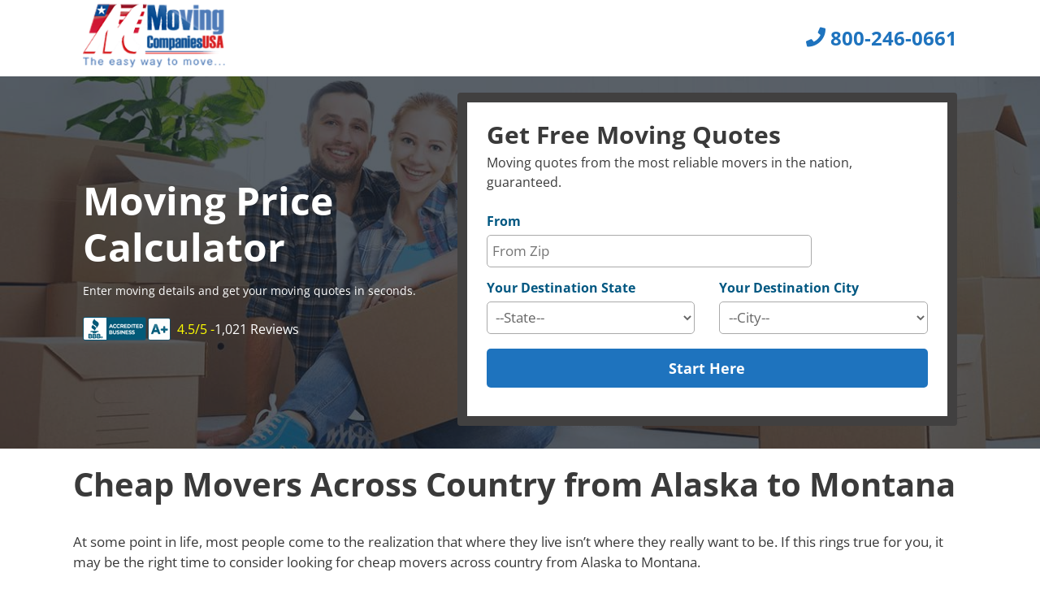

--- FILE ---
content_type: text/css; charset=utf-8
request_url: https://www.movingcompaniesusa.net/wp-content/cache/min/1/wp-content/uploads/omgf/generate-fonts/generate-fonts.css?ver=1697611515
body_size: -150
content:
@font-face{font-family:'Open Sans';font-style:normal;font-weight:300;font-display:swap;src:url(https://www.movingcompaniesusa.net/wp-content/uploads/omgf/generate-fonts/open-sans-normal-300.eot);src:url(https://www.movingcompaniesusa.net/wp-content/uploads/omgf/generate-fonts/open-sans-normal-300.woff2) format('woff2'),url(https://www.movingcompaniesusa.net/wp-content/uploads/omgf/generate-fonts/open-sans-normal-300.woff) format('woff'),url(https://www.movingcompaniesusa.net/wp-content/uploads/omgf/generate-fonts/open-sans-normal-300.ttf) format('ttf'),url(https://www.movingcompaniesusa.net/wp-content/uploads/omgf/generate-fonts/open-sans-normal-300.svg) format('svg')}@font-face{font-family:'Open Sans';font-style:normal;font-weight:400;font-display:swap;src:url(https://www.movingcompaniesusa.net/wp-content/uploads/omgf/generate-fonts/open-sans-normal-400.woff2) format('woff2'),url(https://www.movingcompaniesusa.net/wp-content/uploads/omgf/generate-fonts/open-sans-normal-400.woff) format('woff'),url(https://www.movingcompaniesusa.net/wp-content/uploads/omgf/generate-fonts/open-sans-normal-400.ttf) format('ttf'),url(https://www.movingcompaniesusa.net/wp-content/uploads/omgf/generate-fonts/open-sans-normal-400.svg) format('svg')}@font-face{font-family:'Open Sans';font-style:normal;font-weight:600;font-display:swap;src:url(https://www.movingcompaniesusa.net/wp-content/uploads/omgf/generate-fonts/open-sans-normal-600.woff2) format('woff2'),url(https://www.movingcompaniesusa.net/wp-content/uploads/omgf/generate-fonts/open-sans-normal-600.woff) format('woff'),url(https://www.movingcompaniesusa.net/wp-content/uploads/omgf/generate-fonts/open-sans-normal-600.ttf) format('ttf'),url(https://www.movingcompaniesusa.net/wp-content/uploads/omgf/generate-fonts/open-sans-normal-600.svg) format('svg')}@font-face{font-family:'Open Sans';font-style:normal;font-weight:700;font-display:swap;src:url(https://www.movingcompaniesusa.net/wp-content/uploads/omgf/generate-fonts/open-sans-normal-700.woff2) format('woff2'),url(https://www.movingcompaniesusa.net/wp-content/uploads/omgf/generate-fonts/open-sans-normal-700.woff) format('woff'),url(https://www.movingcompaniesusa.net/wp-content/uploads/omgf/generate-fonts/open-sans-normal-700.ttf) format('ttf'),url(https://www.movingcompaniesusa.net/wp-content/uploads/omgf/generate-fonts/open-sans-normal-700.svg) format('svg')}@font-face{font-family:'Open Sans';font-style:normal;font-weight:800;font-display:swap;src:url(https://www.movingcompaniesusa.net/wp-content/uploads/omgf/generate-fonts/open-sans-normal-800.woff2) format('woff2'),url(https://www.movingcompaniesusa.net/wp-content/uploads/omgf/generate-fonts/open-sans-normal-800.woff) format('woff'),url(https://www.movingcompaniesusa.net/wp-content/uploads/omgf/generate-fonts/open-sans-normal-800.ttf) format('ttf'),url(https://www.movingcompaniesusa.net/wp-content/uploads/omgf/generate-fonts/open-sans-normal-800.svg) format('svg')}@font-face{font-family:'Open Sans';font-style:italic;font-weight:300;font-display:swap;src:url(https://www.movingcompaniesusa.net/wp-content/uploads/omgf/generate-fonts/open-sans-italic-300.woff2) format('woff2'),url(https://www.movingcompaniesusa.net/wp-content/uploads/omgf/generate-fonts/open-sans-italic-300.woff) format('woff'),url(https://www.movingcompaniesusa.net/wp-content/uploads/omgf/generate-fonts/open-sans-italic-300.ttf) format('ttf'),url(https://www.movingcompaniesusa.net/wp-content/uploads/omgf/generate-fonts/open-sans-italic-300.svg) format('svg')}@font-face{font-family:'Open Sans';font-style:italic;font-weight:400;font-display:swap;src:url(https://www.movingcompaniesusa.net/wp-content/uploads/omgf/generate-fonts/open-sans-italic-400.woff2) format('woff2'),url(https://www.movingcompaniesusa.net/wp-content/uploads/omgf/generate-fonts/open-sans-italic-400.woff) format('woff'),url(https://www.movingcompaniesusa.net/wp-content/uploads/omgf/generate-fonts/open-sans-italic-400.ttf) format('ttf'),url(https://www.movingcompaniesusa.net/wp-content/uploads/omgf/generate-fonts/open-sans-italic-400.svg) format('svg')}@font-face{font-family:'Open Sans';font-style:italic;font-weight:600;font-display:swap;src:url(https://www.movingcompaniesusa.net/wp-content/uploads/omgf/generate-fonts/open-sans-italic-600.woff2) format('woff2'),url(https://www.movingcompaniesusa.net/wp-content/uploads/omgf/generate-fonts/open-sans-italic-600.woff) format('woff'),url(https://www.movingcompaniesusa.net/wp-content/uploads/omgf/generate-fonts/open-sans-italic-600.ttf) format('ttf'),url(https://www.movingcompaniesusa.net/wp-content/uploads/omgf/generate-fonts/open-sans-italic-600.svg) format('svg')}@font-face{font-family:'Open Sans';font-style:italic;font-weight:700;font-display:swap;src:url(https://www.movingcompaniesusa.net/wp-content/uploads/omgf/generate-fonts/open-sans-italic-700.woff2) format('woff2'),url(https://www.movingcompaniesusa.net/wp-content/uploads/omgf/generate-fonts/open-sans-italic-700.woff) format('woff'),url(https://www.movingcompaniesusa.net/wp-content/uploads/omgf/generate-fonts/open-sans-italic-700.ttf) format('ttf'),url(https://www.movingcompaniesusa.net/wp-content/uploads/omgf/generate-fonts/open-sans-italic-700.svg) format('svg')}@font-face{font-family:'Open Sans';font-style:italic;font-weight:800;font-display:swap;src:url(https://www.movingcompaniesusa.net/wp-content/uploads/omgf/generate-fonts/open-sans-italic-800.woff2) format('woff2'),url(https://www.movingcompaniesusa.net/wp-content/uploads/omgf/generate-fonts/open-sans-italic-800.woff) format('woff'),url(https://www.movingcompaniesusa.net/wp-content/uploads/omgf/generate-fonts/open-sans-italic-800.ttf) format('ttf'),url(https://www.movingcompaniesusa.net/wp-content/uploads/omgf/generate-fonts/open-sans-italic-800.svg) format('svg')}

--- FILE ---
content_type: text/css; charset=utf-8
request_url: https://www.movingcompaniesusa.net/wp-content/cache/min/1/wp-content/themes/gentler/inc/css/global.css?ver=1697611515
body_size: 159
content:
body .row{margin-right:-13px;margin-left:-13px}h1,h2,h3,h4,h5,h6{font-weight:700}.grid-parent.container{padding-left:inherit;padding-right:inherit}.site-content .site-main img,.short-content img{border-radius:5px;box-shadow:0 2px 18px 0 rgba(0,0,0,.3)}.bg-white{background-color:white!important}.phone-banner{background-color:#1e73be!important;border-width:1px 0;border-style:dotted;border-color:#fff;font-size:2.2rem;font-weight:700}hr.wp-block-separator{background-color:rgba(0,0,0,.1)!important;border:0!important;height:1px!important;margin-bottom:15px!important;margin-top:15px!important}.site-content ul{margin:0 0 0 1.7em!important}.site-content ul li,.short-content ul li{list-style-type:none}.site-content ul.state-design li::before,.site-content .wp-block-column ul li:before,.short-content .wp-block-column ul li:before{font-family:"Font Awesome 5 Free";content:"\f14a";color:#1e73be;float:left;margin-left:-1.4em;position:absolute;font-weight:900}h1,h2,h3,h4,h5,h6{margin-bottom:15px}.thank-you i{font-size:15rem}.company-list .wp-block-column .wp-block-image img{padding:40px 15px}.company-list .wp-block-image .aligncenter{margin-left:auto!important;margin-right:auto!important}.company-list .wp-block-image img.wp-image-64250{background:#20b2aa}a.phony{font-size:1.5rem;color:#1e73be}.rustic-header{border-bottom:1px solid #f3f3f3}#toc_container{margin-bottom:2em}#toc_container ul li{margin:.5rem 0}#toc_container a{padding:.1rem 0;display:inline-block}

--- FILE ---
content_type: text/css; charset=utf-8
request_url: https://www.movingcompaniesusa.net/wp-content/cache/min/1/wp-content/themes/gentler/inc/fonts/awe/style.css?ver=1697611515
body_size: -101
content:
@font-face{font-family:'awe';src:url(../../../../../../../../../themes/gentler/inc/fonts/awe/fonts/awe.eot?sbifdf);src:url('../../../../../../../../../themes/gentler/inc/fonts/awe/fonts/awe.eot?sbifdf#iefix') format('embedded-opentype'),url(../../../../../../../../../themes/gentler/inc/fonts/awe/fonts/awe.ttf?sbifdf) format('truetype'),url(../../../../../../../../../themes/gentler/inc/fonts/awe/fonts/awe.woff?sbifdf) format('woff'),url('../../../../../../../../../themes/gentler/inc/fonts/awe/fonts/awe.svg?sbifdf#awe') format('svg');font-weight:400;font-style:normal;font-display:swap}[class^="fa-"],[class*=" fa-"]{font-family:'awe'!important;speak:never;font-style:normal;font-weight:400;font-variant:normal;text-transform:none;line-height:1;-webkit-font-smoothing:antialiased;-moz-osx-font-smoothing:grayscale}.fa-check-square:before{content:"\e900"}.fa-check:before{content:"\e901"}.fa-envelope:before{content:"\e902"}.fa-info:before{content:"\e903"}.fa-lock:before{content:"\e904"}.fa-phone:before{content:"\e905"}

--- FILE ---
content_type: text/css; charset=utf-8
request_url: https://www.movingcompaniesusa.net/wp-content/cache/min/1/wp-content/themes/gentler/inc/css/form.css?ver=1697611515
body_size: 760
content:
#former{background-position:top center;background-image:linear-gradient(140deg,rgba(25,36,45,.72) 0%,rgba(25,36,45,.72) 100%),url(/wp-content/uploads/2021/03/banner-bg.jpg)!important;background-repeat:no-repeat;background-size:cover;display:flex;align-items:center;font-size:1rem}#former #mvrForm{padding-top:20px;padding-bottom:20px}#former .grounder{background-color:#fff;border-radius:4px;padding:22px;border:12px rgba(45,44,44,.9) solid}#former .color-yellow{color:yellow}#former .color-red{color:red}#former .topper{color:#fff}#former .topper h2{font-size:3rem}#former .topper p{font-size:.9rem}#former h1{text-align:center}#former .row{margin-bottom:.5rem}#former .row.no-gutters,#former .step1 .row.tabbed,#former .car-check{display:flex;align-items:center}#former label{font-weight:700;color:#005781}#former label.error{font-size:.9rem;color:coral;white-space:nowrap}#former .desk label.error{font-size:.8rem;color:coral;white-space:nowrap;display:block;margin-top:-5px}#former input[type='text'],#former input[type='button'],#former input[type='submit'],#former select{padding:.4rem;width:100%;font-size:17px;border:1px solid #aaa;background:none;border-radius:5px;margin:5px 0}#former input.invalid{background-color:#fdd}#former .tab.step2,#former .tab.step3{display:none}#former button,#former input[type='button'],#former input[type='submit']{background-color:#1e73be;color:#fff;font-size:18px;font-weight:700;height:48px;width:100%;border:none}#former #nextBtn{background-color:#1e73be;color:#fff;font-size:18px;font-weight:700;height:48px;width:100%;border:none;display:inline-block;padding:.7rem;border-radius:5px;margin:5px 0;text-align:center;cursor:pointer}#former #nextBtn:hover{opacity:.8}#former button:hover,#former input[type='button']:hover,#former input[type='submit']:hover{opacity:.8}.car-check label{cursor:pointer}.car-check input{height:1rem;width:1rem;cursor:pointer;margin-right:5px}#former .step1 .tabbed .col-md-1{position:relative}#former #findZipCode{position:absolute;background-color:ghostwhite;z-index:9;top:-150%;min-width:280px;border-radius:5px;box-shadow:inset 1px 2px 5px rgba(0,0,0,.2);display:flex;align-items:center;padding:.7rem}#former #findZipCode h4{margin-bottom:5px;border-bottom:1px dotted gray;font-size:.9rem}h2.search-criteria{clear:both;margin:0;padding:0 0 0 73px;background:url(../../../../../../../../themes/gentler/inc/images/bullet-1.png) no-repeat 0 0;color:#4f4f4f;font:700 42px/52px 'Lato',sans-serif}#former #findZipCode h4 span{float:right}#former .waiter{position:absolute;left:0;top:24%;background-image:url(/wp-content/themes/gentler/inc/images/loading.gif);background-position:left center;background-repeat:no-repeat;background-size:cover;height:24px;width:110px}#former #findZipCode span{cursor:pointer;color:orangered}#carMoveDiv{display:none}.slide-steps{position:relative;clear:both;width:680px;margin:18px auto 0;padding-bottom:108px}.slide-step-line{float:left;width:100%;height:4px;margin-top:23px;background:#d0d0dc}.slide-steps ul{position:absolute;margin:0;padding:0;list-style:none;left:0;top:0;z-index:2}.slide-steps ul li.completed{background:#0176ae;color:#FFF}.slide-steps ul li:first-child{margin-left:0}.slide-steps ul li{position:relative;float:left;width:50px;height:50px;padding-top:10px;margin-left:265px;background:#d0d0dc;text-align:center;font:700 10px/14px 'Lato',sans-serif;text-transform:uppercase;border-radius:50%;color:#0176ae}.slide-steps ul li.next-to-complete{background:#FFF;color:#0176ae}.slide-steps ul li span{position:relative;display:block;font-size:21px;line-height:22px;top:-3px}.slide-steps ul li.completed div em{padding-right:21px;background:url(../../../../../../../../themes/gentler/inc/images/bullet-tick.png) no-repeat right 0;font-style:normal;color:#005781}.slide-steps ul li div{position:relative;width:150px;padding-top:14px;font-style:normal;text-transform:none;font-size:18px;font-family:'latoregular',sans-serif;padding-top:10px;left:-50px;display:block}.slide-steps ul li.next-to-complete div em{color:#FFF}.slide-steps ul li div em{font-style:normal}@media (max-width:768px){#former .grounder{border:none}}

--- FILE ---
content_type: application/javascript; charset=utf-8
request_url: https://www.movingcompaniesusa.net/wp-content/cache/min/1/wp-content/themes/gentler/mvr/js/process.js?ver=1697611516
body_size: 1269
content:
var $=jQuery;$(document).ready(function(){const mvrActionUrl='/';const mvrValidate={rules:{fromZip:{required:!0,number:!0,valid_zip:!0,remote:mvrActionUrl+'?mvr_checkZip=1'},toState:{required:!0},toZip:{required:!0},movingWeight:{required:!0},mmake:{required:!0},mmodel:{required:!0},myear:{required:!0},firstName:{required:!0,alpha_space:!0},lastName:{required:!0,alpha_space:!0},email:{required:!0,valid_email:!0},phone:{required:!0,phone_us:!0},movedate:{required:!0}},messages:{fromZip:{required:'Please enter a valid zip.',remote:"Valid zip only please."},toState:{required:'Please enter destination state.'},toZip:{required:'Please enter destination city.'},movingWeight:{required:'Please enter residence size.'},mmake:{required:'Select Car.'},mmodel:{required:'Select Model.'},myear:{required:'Select Year.'},firstName:{required:'Please enter first name.'},lastName:{required:'Please enter last name.'},email:{required:'Please enter a valid email.'},phone:{required:'Please enter a valid US number.'},movedate:{required:'When you want to move please.'}}};$('#mvrForm').validate(mvrValidate);$(document).on('change','#search_State, #to_State, #car_Year, #car_Make',function(evt){evt.preventDefault();const now_Id=$(this).attr('id');const now_Target=$('#'+(now_Id==='car_Year'?'car_Make':now_Id+'_Child'));$.ajax({method:"POST",dataType:"html",url:mvrActionUrl+'?mvr_Data',data:{'type_':now_Id,'value_':$(this).val(),'year_':$('#car_Year').val()},beforeSend:function(){now_Target.siblings('.waiter').removeClass('d-none')},success:function(response){now_Target.html(response)},complete:function(){$('.waiter').addClass('d-none')}})});$(document).on('change','#search_State_Child',function(){$('#former').find('#fromZip').val($(this).val());$('#former').find('label.error').remove();$('#former').find('#findZipCode').addClass('d-none')});$(document).on('change','#car_Check',function(){$('#carMoveDiv').toggle()});jQuery.validator.addMethod("valid_zip",function(value,element){return this.optional(element)||/^\d{5}(?:-\d{4})?$/.test(value)},"Valid zip please.");jQuery.validator.addMethod("valid_email",function(value,element){return this.optional(element)||/^[A-Z0-9._%+-]+@([A-Z0-9-]+\.)+[A-Z]{2,4}$/i.test(value)},"Valid email please");jQuery.validator.addMethod("alpha_space",function(value,element){return this.optional(element)||/^[a-z\s]+$/i.test(value)},"Letters only please");const allUsaAreaCode=[201,202,203,205,206,207,208,209,210,212,213,214,215,216,217,218,219,224,225,228,229,231,234,239,240,248,251,252,253,254,256,260,262,267,269,270,272,276,281,301,302,303,304,305,307,308,309,310,312,313,314,315,316,317,318,319,320,321,323,325,330,331,334,336,337,339,340,346,347,351,352,360,361,385,386,401,402,404,405,406,407,408,409,410,412,413,414,415,417,419,423,424,425,430,432,434,435,440,442,443,458,469,470,475,478,479,480,484,501,502,503,504,505,507,508,509,510,512,513,515,516,517,518,520,530,531,534,539,540,541,551,559,561,562,563,567,570,571,573,574,575,580,585,586,601,602,603,605,606,607,608,609,610,612,614,615,616,617,618,619,620,623,626,630,631,636,641,646,650,651,657,660,661,662,667,669,670,671,678,681,682,684,701,702,703,704,706,707,708,712,713,714,715,716,717,718,719,720,724,725,727,731,732,734,737,740,747,754,757,760,762,763,765,769,770,772,773,774,775,779,781,785,786,787,801,802,803,804,805,806,808,810,812,813,814,815,816,817,818,828,830,831,832,843,845,847,848,850,856,857,858,859,860,862,863,864,865,870,872,878,901,903,904,906,907,908,909,910,912,913,914,915,916,917,918,919,920,925,928,929,931,936,937,938,939,940,941,947,949,951,952,954,956,970,971,972,973,978,979,980,984,985,989];jQuery.validator.addMethod("phone_us",function(value,element){let onlyNumbers=value.replace(/[^0-9]/g,'');const first3char=parseInt(onlyNumbers.substring(0,3));const phonePattern=/(\d)\1{4,}/g;return this.optional(element)||((onlyNumbers.length>9)&&(($.inArray(first3char,allUsaAreaCode))>=0)&&phonePattern.test(onlyNumbers)===!1)},"Valid phone please.");$('#phone').usPhoneFormat({format:'(xxx) xxx-xxxx'});$(document).on("input","#fromZip",function(){this.value=this.value.replace(/\D/g,'')});$("#move_Date").datepicker({minDate:1,maxDate:"+6M",changeYear:!1,changeMonth:!1,numberOfMonths:($(window).width()<480?1:2),format:'mm/dd/yyyy',});$('#ui-datepicker-div').addClass('notranslate')});var currentTab=0;showTab(currentTab);function showTab(n){var x=document.getElementsByClassName("tab");if(x.length)x[n].style.display="block"}
function nextPrev(n){var x=document.getElementsByClassName("tab");let isValid=$("#mvrForm").valid();console.log(isValid);if($("#mvrForm").valid()===!1&&n>0)return!1;x[currentTab].style.display="none";currentTab=currentTab+n;if(currentTab<x.length){showTab(currentTab)}}

--- FILE ---
content_type: application/javascript; charset=utf-8
request_url: https://www.movingcompaniesusa.net/wp-content/cache/min/1/wp-content/themes/gentler/inc/js/global.js?ver=1697611516
body_size: -274
content:
function rusticTop(){document.body.scrollTop=0;document.documentElement.scrollTop=0}
jQuery(document).ready(function(){jQuery(".rusticTop").on('click',function(event){event.preventDefault();jQuery('html, body').animate({scrollTop:0},500);return!1})});window.onload=function(){document.body.classList.add('just-loaded')}